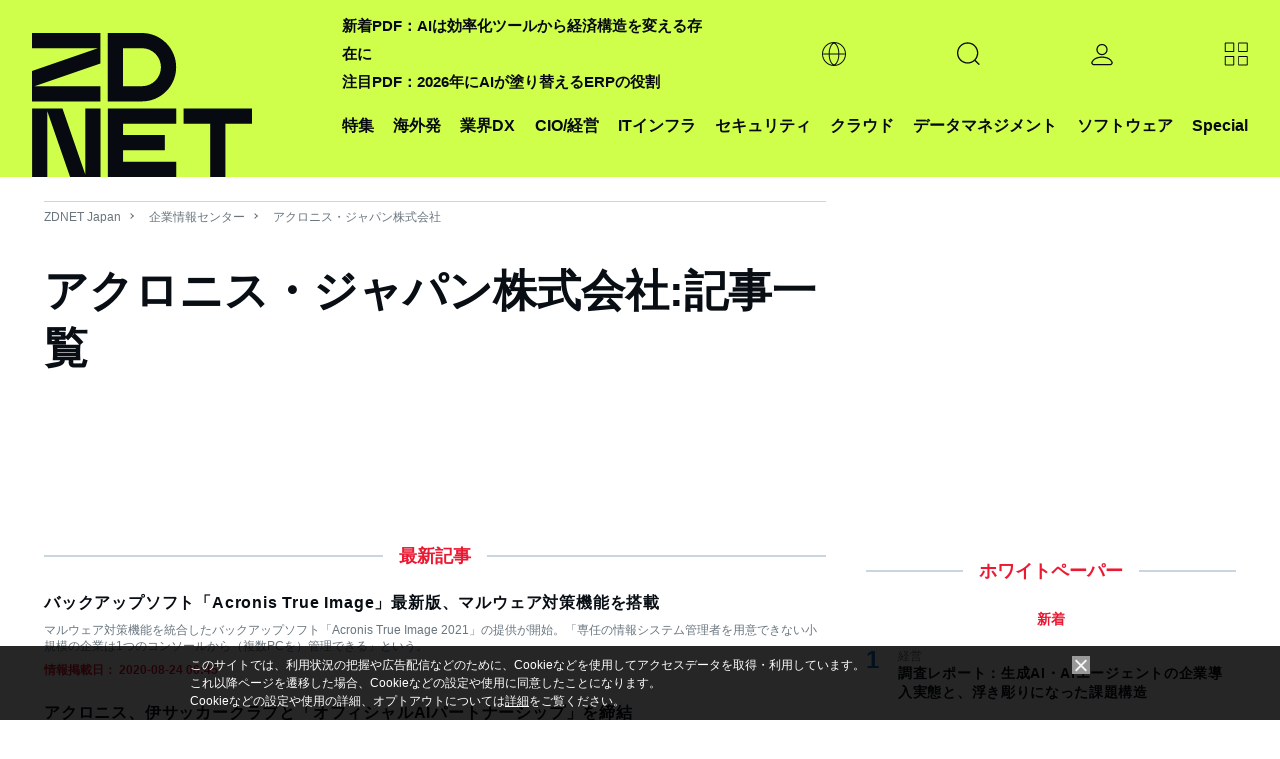

--- FILE ---
content_type: text/html; charset=utf-8
request_url: https://www.google.com/recaptcha/api2/aframe
body_size: 117
content:
<!DOCTYPE HTML><html><head><meta http-equiv="content-type" content="text/html; charset=UTF-8"></head><body><script nonce="aVRNBfK7DeA45oioA8EoZw">/** Anti-fraud and anti-abuse applications only. See google.com/recaptcha */ try{var clients={'sodar':'https://pagead2.googlesyndication.com/pagead/sodar?'};window.addEventListener("message",function(a){try{if(a.source===window.parent){var b=JSON.parse(a.data);var c=clients[b['id']];if(c){var d=document.createElement('img');d.src=c+b['params']+'&rc='+(localStorage.getItem("rc::a")?sessionStorage.getItem("rc::b"):"");window.document.body.appendChild(d);sessionStorage.setItem("rc::e",parseInt(sessionStorage.getItem("rc::e")||0)+1);localStorage.setItem("rc::h",'1770072795143');}}}catch(b){}});window.parent.postMessage("_grecaptcha_ready", "*");}catch(b){}</script></body></html>

--- FILE ---
content_type: text/javascript;charset=utf-8
request_url: https://p1cluster.cxense.com/p1.js
body_size: 98
content:
cX.library.onP1('1hnxdtclgtblx3bfd9vyzwchjw');


--- FILE ---
content_type: application/x-javascript; charset=utf-8
request_url: https://cookie.sync.usonar.jp/v1/cs?url=https%3A%2F%2Fjapan.zdnet.com%2Fcompany%2F20172322%2Farticle%2F3%2F&ref=&cb_name=usonarCallback&uuid=d7ce8c8f-1738-4bb9-8947-14339ce7c187&client_id=faHaMkVa44JM8eKS&v=1.0.0&cookies=%7B%22_ga%22%3A%22GA1.2.1632531648.1770072790%22%7D&cb=1770072792586
body_size: 120
content:
usonarCallback({"uuid":"d7ce8c8f-1738-4bb9-8947-14339ce7c187"})


--- FILE ---
content_type: text/javascript;charset=utf-8
request_url: https://id.cxense.com/public/user/id?json=%7B%22identities%22%3A%5B%7B%22type%22%3A%22ckp%22%2C%22id%22%3A%22ml5rmzzcqmhn7m1h%22%7D%2C%7B%22type%22%3A%22lst%22%2C%22id%22%3A%221hnxdtclgtblx3bfd9vyzwchjw%22%7D%2C%7B%22type%22%3A%22cst%22%2C%22id%22%3A%221hnxdtclgtblx3bfd9vyzwchjw%22%7D%5D%7D&callback=cXJsonpCB2
body_size: 187
content:
/**/
cXJsonpCB2({"httpStatus":200,"response":{"userId":"cx:25dc9fyqeluqc1zbtm8wymb7mk:348cuggh5282x","newUser":true}})